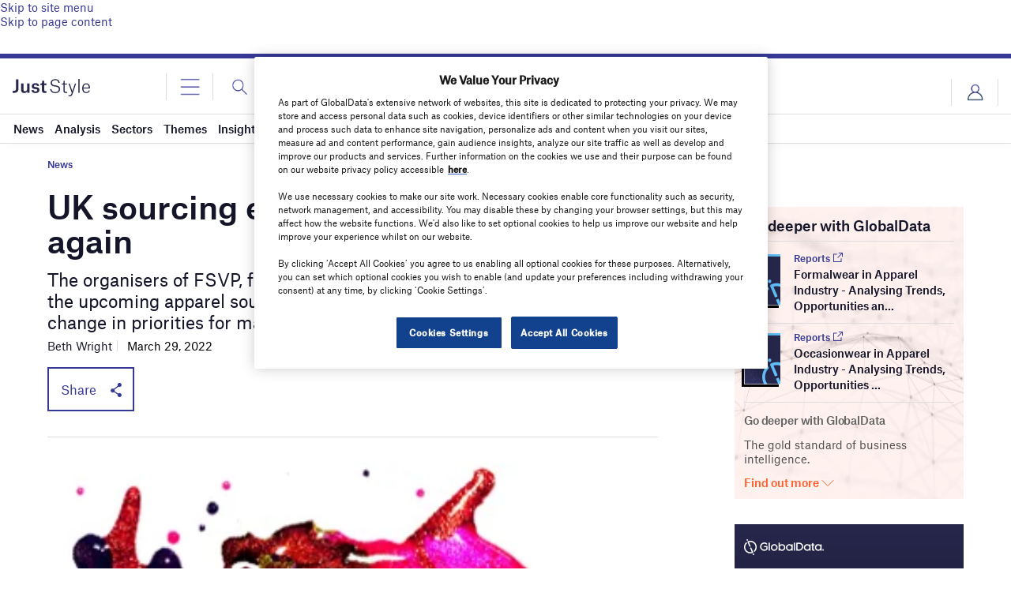

--- FILE ---
content_type: text/html; charset=utf-8
request_url: https://www.google.com/recaptcha/api2/anchor?ar=1&k=6LcqBjQUAAAAAOm0OoVcGhdeuwRaYeG44rfzGqtv&co=aHR0cHM6Ly93d3cuanVzdC1zdHlsZS5jb206NDQz&hl=en&v=PoyoqOPhxBO7pBk68S4YbpHZ&size=normal&anchor-ms=20000&execute-ms=30000&cb=6z8jcbv75dk5
body_size: 49245
content:
<!DOCTYPE HTML><html dir="ltr" lang="en"><head><meta http-equiv="Content-Type" content="text/html; charset=UTF-8">
<meta http-equiv="X-UA-Compatible" content="IE=edge">
<title>reCAPTCHA</title>
<style type="text/css">
/* cyrillic-ext */
@font-face {
  font-family: 'Roboto';
  font-style: normal;
  font-weight: 400;
  font-stretch: 100%;
  src: url(//fonts.gstatic.com/s/roboto/v48/KFO7CnqEu92Fr1ME7kSn66aGLdTylUAMa3GUBHMdazTgWw.woff2) format('woff2');
  unicode-range: U+0460-052F, U+1C80-1C8A, U+20B4, U+2DE0-2DFF, U+A640-A69F, U+FE2E-FE2F;
}
/* cyrillic */
@font-face {
  font-family: 'Roboto';
  font-style: normal;
  font-weight: 400;
  font-stretch: 100%;
  src: url(//fonts.gstatic.com/s/roboto/v48/KFO7CnqEu92Fr1ME7kSn66aGLdTylUAMa3iUBHMdazTgWw.woff2) format('woff2');
  unicode-range: U+0301, U+0400-045F, U+0490-0491, U+04B0-04B1, U+2116;
}
/* greek-ext */
@font-face {
  font-family: 'Roboto';
  font-style: normal;
  font-weight: 400;
  font-stretch: 100%;
  src: url(//fonts.gstatic.com/s/roboto/v48/KFO7CnqEu92Fr1ME7kSn66aGLdTylUAMa3CUBHMdazTgWw.woff2) format('woff2');
  unicode-range: U+1F00-1FFF;
}
/* greek */
@font-face {
  font-family: 'Roboto';
  font-style: normal;
  font-weight: 400;
  font-stretch: 100%;
  src: url(//fonts.gstatic.com/s/roboto/v48/KFO7CnqEu92Fr1ME7kSn66aGLdTylUAMa3-UBHMdazTgWw.woff2) format('woff2');
  unicode-range: U+0370-0377, U+037A-037F, U+0384-038A, U+038C, U+038E-03A1, U+03A3-03FF;
}
/* math */
@font-face {
  font-family: 'Roboto';
  font-style: normal;
  font-weight: 400;
  font-stretch: 100%;
  src: url(//fonts.gstatic.com/s/roboto/v48/KFO7CnqEu92Fr1ME7kSn66aGLdTylUAMawCUBHMdazTgWw.woff2) format('woff2');
  unicode-range: U+0302-0303, U+0305, U+0307-0308, U+0310, U+0312, U+0315, U+031A, U+0326-0327, U+032C, U+032F-0330, U+0332-0333, U+0338, U+033A, U+0346, U+034D, U+0391-03A1, U+03A3-03A9, U+03B1-03C9, U+03D1, U+03D5-03D6, U+03F0-03F1, U+03F4-03F5, U+2016-2017, U+2034-2038, U+203C, U+2040, U+2043, U+2047, U+2050, U+2057, U+205F, U+2070-2071, U+2074-208E, U+2090-209C, U+20D0-20DC, U+20E1, U+20E5-20EF, U+2100-2112, U+2114-2115, U+2117-2121, U+2123-214F, U+2190, U+2192, U+2194-21AE, U+21B0-21E5, U+21F1-21F2, U+21F4-2211, U+2213-2214, U+2216-22FF, U+2308-230B, U+2310, U+2319, U+231C-2321, U+2336-237A, U+237C, U+2395, U+239B-23B7, U+23D0, U+23DC-23E1, U+2474-2475, U+25AF, U+25B3, U+25B7, U+25BD, U+25C1, U+25CA, U+25CC, U+25FB, U+266D-266F, U+27C0-27FF, U+2900-2AFF, U+2B0E-2B11, U+2B30-2B4C, U+2BFE, U+3030, U+FF5B, U+FF5D, U+1D400-1D7FF, U+1EE00-1EEFF;
}
/* symbols */
@font-face {
  font-family: 'Roboto';
  font-style: normal;
  font-weight: 400;
  font-stretch: 100%;
  src: url(//fonts.gstatic.com/s/roboto/v48/KFO7CnqEu92Fr1ME7kSn66aGLdTylUAMaxKUBHMdazTgWw.woff2) format('woff2');
  unicode-range: U+0001-000C, U+000E-001F, U+007F-009F, U+20DD-20E0, U+20E2-20E4, U+2150-218F, U+2190, U+2192, U+2194-2199, U+21AF, U+21E6-21F0, U+21F3, U+2218-2219, U+2299, U+22C4-22C6, U+2300-243F, U+2440-244A, U+2460-24FF, U+25A0-27BF, U+2800-28FF, U+2921-2922, U+2981, U+29BF, U+29EB, U+2B00-2BFF, U+4DC0-4DFF, U+FFF9-FFFB, U+10140-1018E, U+10190-1019C, U+101A0, U+101D0-101FD, U+102E0-102FB, U+10E60-10E7E, U+1D2C0-1D2D3, U+1D2E0-1D37F, U+1F000-1F0FF, U+1F100-1F1AD, U+1F1E6-1F1FF, U+1F30D-1F30F, U+1F315, U+1F31C, U+1F31E, U+1F320-1F32C, U+1F336, U+1F378, U+1F37D, U+1F382, U+1F393-1F39F, U+1F3A7-1F3A8, U+1F3AC-1F3AF, U+1F3C2, U+1F3C4-1F3C6, U+1F3CA-1F3CE, U+1F3D4-1F3E0, U+1F3ED, U+1F3F1-1F3F3, U+1F3F5-1F3F7, U+1F408, U+1F415, U+1F41F, U+1F426, U+1F43F, U+1F441-1F442, U+1F444, U+1F446-1F449, U+1F44C-1F44E, U+1F453, U+1F46A, U+1F47D, U+1F4A3, U+1F4B0, U+1F4B3, U+1F4B9, U+1F4BB, U+1F4BF, U+1F4C8-1F4CB, U+1F4D6, U+1F4DA, U+1F4DF, U+1F4E3-1F4E6, U+1F4EA-1F4ED, U+1F4F7, U+1F4F9-1F4FB, U+1F4FD-1F4FE, U+1F503, U+1F507-1F50B, U+1F50D, U+1F512-1F513, U+1F53E-1F54A, U+1F54F-1F5FA, U+1F610, U+1F650-1F67F, U+1F687, U+1F68D, U+1F691, U+1F694, U+1F698, U+1F6AD, U+1F6B2, U+1F6B9-1F6BA, U+1F6BC, U+1F6C6-1F6CF, U+1F6D3-1F6D7, U+1F6E0-1F6EA, U+1F6F0-1F6F3, U+1F6F7-1F6FC, U+1F700-1F7FF, U+1F800-1F80B, U+1F810-1F847, U+1F850-1F859, U+1F860-1F887, U+1F890-1F8AD, U+1F8B0-1F8BB, U+1F8C0-1F8C1, U+1F900-1F90B, U+1F93B, U+1F946, U+1F984, U+1F996, U+1F9E9, U+1FA00-1FA6F, U+1FA70-1FA7C, U+1FA80-1FA89, U+1FA8F-1FAC6, U+1FACE-1FADC, U+1FADF-1FAE9, U+1FAF0-1FAF8, U+1FB00-1FBFF;
}
/* vietnamese */
@font-face {
  font-family: 'Roboto';
  font-style: normal;
  font-weight: 400;
  font-stretch: 100%;
  src: url(//fonts.gstatic.com/s/roboto/v48/KFO7CnqEu92Fr1ME7kSn66aGLdTylUAMa3OUBHMdazTgWw.woff2) format('woff2');
  unicode-range: U+0102-0103, U+0110-0111, U+0128-0129, U+0168-0169, U+01A0-01A1, U+01AF-01B0, U+0300-0301, U+0303-0304, U+0308-0309, U+0323, U+0329, U+1EA0-1EF9, U+20AB;
}
/* latin-ext */
@font-face {
  font-family: 'Roboto';
  font-style: normal;
  font-weight: 400;
  font-stretch: 100%;
  src: url(//fonts.gstatic.com/s/roboto/v48/KFO7CnqEu92Fr1ME7kSn66aGLdTylUAMa3KUBHMdazTgWw.woff2) format('woff2');
  unicode-range: U+0100-02BA, U+02BD-02C5, U+02C7-02CC, U+02CE-02D7, U+02DD-02FF, U+0304, U+0308, U+0329, U+1D00-1DBF, U+1E00-1E9F, U+1EF2-1EFF, U+2020, U+20A0-20AB, U+20AD-20C0, U+2113, U+2C60-2C7F, U+A720-A7FF;
}
/* latin */
@font-face {
  font-family: 'Roboto';
  font-style: normal;
  font-weight: 400;
  font-stretch: 100%;
  src: url(//fonts.gstatic.com/s/roboto/v48/KFO7CnqEu92Fr1ME7kSn66aGLdTylUAMa3yUBHMdazQ.woff2) format('woff2');
  unicode-range: U+0000-00FF, U+0131, U+0152-0153, U+02BB-02BC, U+02C6, U+02DA, U+02DC, U+0304, U+0308, U+0329, U+2000-206F, U+20AC, U+2122, U+2191, U+2193, U+2212, U+2215, U+FEFF, U+FFFD;
}
/* cyrillic-ext */
@font-face {
  font-family: 'Roboto';
  font-style: normal;
  font-weight: 500;
  font-stretch: 100%;
  src: url(//fonts.gstatic.com/s/roboto/v48/KFO7CnqEu92Fr1ME7kSn66aGLdTylUAMa3GUBHMdazTgWw.woff2) format('woff2');
  unicode-range: U+0460-052F, U+1C80-1C8A, U+20B4, U+2DE0-2DFF, U+A640-A69F, U+FE2E-FE2F;
}
/* cyrillic */
@font-face {
  font-family: 'Roboto';
  font-style: normal;
  font-weight: 500;
  font-stretch: 100%;
  src: url(//fonts.gstatic.com/s/roboto/v48/KFO7CnqEu92Fr1ME7kSn66aGLdTylUAMa3iUBHMdazTgWw.woff2) format('woff2');
  unicode-range: U+0301, U+0400-045F, U+0490-0491, U+04B0-04B1, U+2116;
}
/* greek-ext */
@font-face {
  font-family: 'Roboto';
  font-style: normal;
  font-weight: 500;
  font-stretch: 100%;
  src: url(//fonts.gstatic.com/s/roboto/v48/KFO7CnqEu92Fr1ME7kSn66aGLdTylUAMa3CUBHMdazTgWw.woff2) format('woff2');
  unicode-range: U+1F00-1FFF;
}
/* greek */
@font-face {
  font-family: 'Roboto';
  font-style: normal;
  font-weight: 500;
  font-stretch: 100%;
  src: url(//fonts.gstatic.com/s/roboto/v48/KFO7CnqEu92Fr1ME7kSn66aGLdTylUAMa3-UBHMdazTgWw.woff2) format('woff2');
  unicode-range: U+0370-0377, U+037A-037F, U+0384-038A, U+038C, U+038E-03A1, U+03A3-03FF;
}
/* math */
@font-face {
  font-family: 'Roboto';
  font-style: normal;
  font-weight: 500;
  font-stretch: 100%;
  src: url(//fonts.gstatic.com/s/roboto/v48/KFO7CnqEu92Fr1ME7kSn66aGLdTylUAMawCUBHMdazTgWw.woff2) format('woff2');
  unicode-range: U+0302-0303, U+0305, U+0307-0308, U+0310, U+0312, U+0315, U+031A, U+0326-0327, U+032C, U+032F-0330, U+0332-0333, U+0338, U+033A, U+0346, U+034D, U+0391-03A1, U+03A3-03A9, U+03B1-03C9, U+03D1, U+03D5-03D6, U+03F0-03F1, U+03F4-03F5, U+2016-2017, U+2034-2038, U+203C, U+2040, U+2043, U+2047, U+2050, U+2057, U+205F, U+2070-2071, U+2074-208E, U+2090-209C, U+20D0-20DC, U+20E1, U+20E5-20EF, U+2100-2112, U+2114-2115, U+2117-2121, U+2123-214F, U+2190, U+2192, U+2194-21AE, U+21B0-21E5, U+21F1-21F2, U+21F4-2211, U+2213-2214, U+2216-22FF, U+2308-230B, U+2310, U+2319, U+231C-2321, U+2336-237A, U+237C, U+2395, U+239B-23B7, U+23D0, U+23DC-23E1, U+2474-2475, U+25AF, U+25B3, U+25B7, U+25BD, U+25C1, U+25CA, U+25CC, U+25FB, U+266D-266F, U+27C0-27FF, U+2900-2AFF, U+2B0E-2B11, U+2B30-2B4C, U+2BFE, U+3030, U+FF5B, U+FF5D, U+1D400-1D7FF, U+1EE00-1EEFF;
}
/* symbols */
@font-face {
  font-family: 'Roboto';
  font-style: normal;
  font-weight: 500;
  font-stretch: 100%;
  src: url(//fonts.gstatic.com/s/roboto/v48/KFO7CnqEu92Fr1ME7kSn66aGLdTylUAMaxKUBHMdazTgWw.woff2) format('woff2');
  unicode-range: U+0001-000C, U+000E-001F, U+007F-009F, U+20DD-20E0, U+20E2-20E4, U+2150-218F, U+2190, U+2192, U+2194-2199, U+21AF, U+21E6-21F0, U+21F3, U+2218-2219, U+2299, U+22C4-22C6, U+2300-243F, U+2440-244A, U+2460-24FF, U+25A0-27BF, U+2800-28FF, U+2921-2922, U+2981, U+29BF, U+29EB, U+2B00-2BFF, U+4DC0-4DFF, U+FFF9-FFFB, U+10140-1018E, U+10190-1019C, U+101A0, U+101D0-101FD, U+102E0-102FB, U+10E60-10E7E, U+1D2C0-1D2D3, U+1D2E0-1D37F, U+1F000-1F0FF, U+1F100-1F1AD, U+1F1E6-1F1FF, U+1F30D-1F30F, U+1F315, U+1F31C, U+1F31E, U+1F320-1F32C, U+1F336, U+1F378, U+1F37D, U+1F382, U+1F393-1F39F, U+1F3A7-1F3A8, U+1F3AC-1F3AF, U+1F3C2, U+1F3C4-1F3C6, U+1F3CA-1F3CE, U+1F3D4-1F3E0, U+1F3ED, U+1F3F1-1F3F3, U+1F3F5-1F3F7, U+1F408, U+1F415, U+1F41F, U+1F426, U+1F43F, U+1F441-1F442, U+1F444, U+1F446-1F449, U+1F44C-1F44E, U+1F453, U+1F46A, U+1F47D, U+1F4A3, U+1F4B0, U+1F4B3, U+1F4B9, U+1F4BB, U+1F4BF, U+1F4C8-1F4CB, U+1F4D6, U+1F4DA, U+1F4DF, U+1F4E3-1F4E6, U+1F4EA-1F4ED, U+1F4F7, U+1F4F9-1F4FB, U+1F4FD-1F4FE, U+1F503, U+1F507-1F50B, U+1F50D, U+1F512-1F513, U+1F53E-1F54A, U+1F54F-1F5FA, U+1F610, U+1F650-1F67F, U+1F687, U+1F68D, U+1F691, U+1F694, U+1F698, U+1F6AD, U+1F6B2, U+1F6B9-1F6BA, U+1F6BC, U+1F6C6-1F6CF, U+1F6D3-1F6D7, U+1F6E0-1F6EA, U+1F6F0-1F6F3, U+1F6F7-1F6FC, U+1F700-1F7FF, U+1F800-1F80B, U+1F810-1F847, U+1F850-1F859, U+1F860-1F887, U+1F890-1F8AD, U+1F8B0-1F8BB, U+1F8C0-1F8C1, U+1F900-1F90B, U+1F93B, U+1F946, U+1F984, U+1F996, U+1F9E9, U+1FA00-1FA6F, U+1FA70-1FA7C, U+1FA80-1FA89, U+1FA8F-1FAC6, U+1FACE-1FADC, U+1FADF-1FAE9, U+1FAF0-1FAF8, U+1FB00-1FBFF;
}
/* vietnamese */
@font-face {
  font-family: 'Roboto';
  font-style: normal;
  font-weight: 500;
  font-stretch: 100%;
  src: url(//fonts.gstatic.com/s/roboto/v48/KFO7CnqEu92Fr1ME7kSn66aGLdTylUAMa3OUBHMdazTgWw.woff2) format('woff2');
  unicode-range: U+0102-0103, U+0110-0111, U+0128-0129, U+0168-0169, U+01A0-01A1, U+01AF-01B0, U+0300-0301, U+0303-0304, U+0308-0309, U+0323, U+0329, U+1EA0-1EF9, U+20AB;
}
/* latin-ext */
@font-face {
  font-family: 'Roboto';
  font-style: normal;
  font-weight: 500;
  font-stretch: 100%;
  src: url(//fonts.gstatic.com/s/roboto/v48/KFO7CnqEu92Fr1ME7kSn66aGLdTylUAMa3KUBHMdazTgWw.woff2) format('woff2');
  unicode-range: U+0100-02BA, U+02BD-02C5, U+02C7-02CC, U+02CE-02D7, U+02DD-02FF, U+0304, U+0308, U+0329, U+1D00-1DBF, U+1E00-1E9F, U+1EF2-1EFF, U+2020, U+20A0-20AB, U+20AD-20C0, U+2113, U+2C60-2C7F, U+A720-A7FF;
}
/* latin */
@font-face {
  font-family: 'Roboto';
  font-style: normal;
  font-weight: 500;
  font-stretch: 100%;
  src: url(//fonts.gstatic.com/s/roboto/v48/KFO7CnqEu92Fr1ME7kSn66aGLdTylUAMa3yUBHMdazQ.woff2) format('woff2');
  unicode-range: U+0000-00FF, U+0131, U+0152-0153, U+02BB-02BC, U+02C6, U+02DA, U+02DC, U+0304, U+0308, U+0329, U+2000-206F, U+20AC, U+2122, U+2191, U+2193, U+2212, U+2215, U+FEFF, U+FFFD;
}
/* cyrillic-ext */
@font-face {
  font-family: 'Roboto';
  font-style: normal;
  font-weight: 900;
  font-stretch: 100%;
  src: url(//fonts.gstatic.com/s/roboto/v48/KFO7CnqEu92Fr1ME7kSn66aGLdTylUAMa3GUBHMdazTgWw.woff2) format('woff2');
  unicode-range: U+0460-052F, U+1C80-1C8A, U+20B4, U+2DE0-2DFF, U+A640-A69F, U+FE2E-FE2F;
}
/* cyrillic */
@font-face {
  font-family: 'Roboto';
  font-style: normal;
  font-weight: 900;
  font-stretch: 100%;
  src: url(//fonts.gstatic.com/s/roboto/v48/KFO7CnqEu92Fr1ME7kSn66aGLdTylUAMa3iUBHMdazTgWw.woff2) format('woff2');
  unicode-range: U+0301, U+0400-045F, U+0490-0491, U+04B0-04B1, U+2116;
}
/* greek-ext */
@font-face {
  font-family: 'Roboto';
  font-style: normal;
  font-weight: 900;
  font-stretch: 100%;
  src: url(//fonts.gstatic.com/s/roboto/v48/KFO7CnqEu92Fr1ME7kSn66aGLdTylUAMa3CUBHMdazTgWw.woff2) format('woff2');
  unicode-range: U+1F00-1FFF;
}
/* greek */
@font-face {
  font-family: 'Roboto';
  font-style: normal;
  font-weight: 900;
  font-stretch: 100%;
  src: url(//fonts.gstatic.com/s/roboto/v48/KFO7CnqEu92Fr1ME7kSn66aGLdTylUAMa3-UBHMdazTgWw.woff2) format('woff2');
  unicode-range: U+0370-0377, U+037A-037F, U+0384-038A, U+038C, U+038E-03A1, U+03A3-03FF;
}
/* math */
@font-face {
  font-family: 'Roboto';
  font-style: normal;
  font-weight: 900;
  font-stretch: 100%;
  src: url(//fonts.gstatic.com/s/roboto/v48/KFO7CnqEu92Fr1ME7kSn66aGLdTylUAMawCUBHMdazTgWw.woff2) format('woff2');
  unicode-range: U+0302-0303, U+0305, U+0307-0308, U+0310, U+0312, U+0315, U+031A, U+0326-0327, U+032C, U+032F-0330, U+0332-0333, U+0338, U+033A, U+0346, U+034D, U+0391-03A1, U+03A3-03A9, U+03B1-03C9, U+03D1, U+03D5-03D6, U+03F0-03F1, U+03F4-03F5, U+2016-2017, U+2034-2038, U+203C, U+2040, U+2043, U+2047, U+2050, U+2057, U+205F, U+2070-2071, U+2074-208E, U+2090-209C, U+20D0-20DC, U+20E1, U+20E5-20EF, U+2100-2112, U+2114-2115, U+2117-2121, U+2123-214F, U+2190, U+2192, U+2194-21AE, U+21B0-21E5, U+21F1-21F2, U+21F4-2211, U+2213-2214, U+2216-22FF, U+2308-230B, U+2310, U+2319, U+231C-2321, U+2336-237A, U+237C, U+2395, U+239B-23B7, U+23D0, U+23DC-23E1, U+2474-2475, U+25AF, U+25B3, U+25B7, U+25BD, U+25C1, U+25CA, U+25CC, U+25FB, U+266D-266F, U+27C0-27FF, U+2900-2AFF, U+2B0E-2B11, U+2B30-2B4C, U+2BFE, U+3030, U+FF5B, U+FF5D, U+1D400-1D7FF, U+1EE00-1EEFF;
}
/* symbols */
@font-face {
  font-family: 'Roboto';
  font-style: normal;
  font-weight: 900;
  font-stretch: 100%;
  src: url(//fonts.gstatic.com/s/roboto/v48/KFO7CnqEu92Fr1ME7kSn66aGLdTylUAMaxKUBHMdazTgWw.woff2) format('woff2');
  unicode-range: U+0001-000C, U+000E-001F, U+007F-009F, U+20DD-20E0, U+20E2-20E4, U+2150-218F, U+2190, U+2192, U+2194-2199, U+21AF, U+21E6-21F0, U+21F3, U+2218-2219, U+2299, U+22C4-22C6, U+2300-243F, U+2440-244A, U+2460-24FF, U+25A0-27BF, U+2800-28FF, U+2921-2922, U+2981, U+29BF, U+29EB, U+2B00-2BFF, U+4DC0-4DFF, U+FFF9-FFFB, U+10140-1018E, U+10190-1019C, U+101A0, U+101D0-101FD, U+102E0-102FB, U+10E60-10E7E, U+1D2C0-1D2D3, U+1D2E0-1D37F, U+1F000-1F0FF, U+1F100-1F1AD, U+1F1E6-1F1FF, U+1F30D-1F30F, U+1F315, U+1F31C, U+1F31E, U+1F320-1F32C, U+1F336, U+1F378, U+1F37D, U+1F382, U+1F393-1F39F, U+1F3A7-1F3A8, U+1F3AC-1F3AF, U+1F3C2, U+1F3C4-1F3C6, U+1F3CA-1F3CE, U+1F3D4-1F3E0, U+1F3ED, U+1F3F1-1F3F3, U+1F3F5-1F3F7, U+1F408, U+1F415, U+1F41F, U+1F426, U+1F43F, U+1F441-1F442, U+1F444, U+1F446-1F449, U+1F44C-1F44E, U+1F453, U+1F46A, U+1F47D, U+1F4A3, U+1F4B0, U+1F4B3, U+1F4B9, U+1F4BB, U+1F4BF, U+1F4C8-1F4CB, U+1F4D6, U+1F4DA, U+1F4DF, U+1F4E3-1F4E6, U+1F4EA-1F4ED, U+1F4F7, U+1F4F9-1F4FB, U+1F4FD-1F4FE, U+1F503, U+1F507-1F50B, U+1F50D, U+1F512-1F513, U+1F53E-1F54A, U+1F54F-1F5FA, U+1F610, U+1F650-1F67F, U+1F687, U+1F68D, U+1F691, U+1F694, U+1F698, U+1F6AD, U+1F6B2, U+1F6B9-1F6BA, U+1F6BC, U+1F6C6-1F6CF, U+1F6D3-1F6D7, U+1F6E0-1F6EA, U+1F6F0-1F6F3, U+1F6F7-1F6FC, U+1F700-1F7FF, U+1F800-1F80B, U+1F810-1F847, U+1F850-1F859, U+1F860-1F887, U+1F890-1F8AD, U+1F8B0-1F8BB, U+1F8C0-1F8C1, U+1F900-1F90B, U+1F93B, U+1F946, U+1F984, U+1F996, U+1F9E9, U+1FA00-1FA6F, U+1FA70-1FA7C, U+1FA80-1FA89, U+1FA8F-1FAC6, U+1FACE-1FADC, U+1FADF-1FAE9, U+1FAF0-1FAF8, U+1FB00-1FBFF;
}
/* vietnamese */
@font-face {
  font-family: 'Roboto';
  font-style: normal;
  font-weight: 900;
  font-stretch: 100%;
  src: url(//fonts.gstatic.com/s/roboto/v48/KFO7CnqEu92Fr1ME7kSn66aGLdTylUAMa3OUBHMdazTgWw.woff2) format('woff2');
  unicode-range: U+0102-0103, U+0110-0111, U+0128-0129, U+0168-0169, U+01A0-01A1, U+01AF-01B0, U+0300-0301, U+0303-0304, U+0308-0309, U+0323, U+0329, U+1EA0-1EF9, U+20AB;
}
/* latin-ext */
@font-face {
  font-family: 'Roboto';
  font-style: normal;
  font-weight: 900;
  font-stretch: 100%;
  src: url(//fonts.gstatic.com/s/roboto/v48/KFO7CnqEu92Fr1ME7kSn66aGLdTylUAMa3KUBHMdazTgWw.woff2) format('woff2');
  unicode-range: U+0100-02BA, U+02BD-02C5, U+02C7-02CC, U+02CE-02D7, U+02DD-02FF, U+0304, U+0308, U+0329, U+1D00-1DBF, U+1E00-1E9F, U+1EF2-1EFF, U+2020, U+20A0-20AB, U+20AD-20C0, U+2113, U+2C60-2C7F, U+A720-A7FF;
}
/* latin */
@font-face {
  font-family: 'Roboto';
  font-style: normal;
  font-weight: 900;
  font-stretch: 100%;
  src: url(//fonts.gstatic.com/s/roboto/v48/KFO7CnqEu92Fr1ME7kSn66aGLdTylUAMa3yUBHMdazQ.woff2) format('woff2');
  unicode-range: U+0000-00FF, U+0131, U+0152-0153, U+02BB-02BC, U+02C6, U+02DA, U+02DC, U+0304, U+0308, U+0329, U+2000-206F, U+20AC, U+2122, U+2191, U+2193, U+2212, U+2215, U+FEFF, U+FFFD;
}

</style>
<link rel="stylesheet" type="text/css" href="https://www.gstatic.com/recaptcha/releases/PoyoqOPhxBO7pBk68S4YbpHZ/styles__ltr.css">
<script nonce="ZE3N3enJEqnXTcFGFWqj4w" type="text/javascript">window['__recaptcha_api'] = 'https://www.google.com/recaptcha/api2/';</script>
<script type="text/javascript" src="https://www.gstatic.com/recaptcha/releases/PoyoqOPhxBO7pBk68S4YbpHZ/recaptcha__en.js" nonce="ZE3N3enJEqnXTcFGFWqj4w">
      
    </script></head>
<body><div id="rc-anchor-alert" class="rc-anchor-alert"></div>
<input type="hidden" id="recaptcha-token" value="[base64]">
<script type="text/javascript" nonce="ZE3N3enJEqnXTcFGFWqj4w">
      recaptcha.anchor.Main.init("[\x22ainput\x22,[\x22bgdata\x22,\x22\x22,\[base64]/[base64]/[base64]/KE4oMTI0LHYsdi5HKSxMWihsLHYpKTpOKDEyNCx2LGwpLFYpLHYpLFQpKSxGKDE3MSx2KX0scjc9ZnVuY3Rpb24obCl7cmV0dXJuIGx9LEM9ZnVuY3Rpb24obCxWLHYpe04odixsLFYpLFZbYWtdPTI3OTZ9LG49ZnVuY3Rpb24obCxWKXtWLlg9KChWLlg/[base64]/[base64]/[base64]/[base64]/[base64]/[base64]/[base64]/[base64]/[base64]/[base64]/[base64]\\u003d\x22,\[base64]\\u003d\x22,\x22w7TDvsOEwpxJAhQ3wrbDksOBQ3DDq8OZSMOiwr80UMOjeVNZRAzDm8K7c8KOwqfCkMOrYG/CgRTDlWnCpzZyX8OAKcO7wozDj8O9wpVewqpnZnhuB8OEwo0RJ8ObSwPCjcKEbkLDsjcHVGleNVzCncK0wpQvBAzCicKCcUTDjg/CvcKew4N1CMOBwq7Ck8K0bsONFWDDicKMwpMywqnCicKdw67DkELCkm4Dw5kFwrEtw5XCi8KswofDocOJbsK1LsO8w4pkwqTDvsKjwq9Ow6zCnR9eMsKSL8OaZW/Cp8KmH1zCvsO0w4cOw7hnw4MRJ8OTZMKww5kKw5vCtmHDisKnwqTCosO1Gz4aw5IAfsKBasKfU8K+dMOqSSfCtxMmwpnDjMOJwpTCtFZoasKTTUg/csOVw65CwoxmO3PDhRRTw4BPw5PCmsKhw50WA8O1wrHCl8O/CHHCocKvw7k4w5xew6UkIMKkw75Hw4N/MwPDux7CkcK/w6Utw40Cw53Cj8KfH8KbXw/DqMOCFsO5M3rCmsKpNBDDtm5efRPDiRHDu1k7a8OFGcKGwpnDssK0RsK0wro7w6EAUmEqwqEhw5DCssOrYsKLw5oowrY9BsK3wqXCjcOUwqcSHcKvw55mwp3CjmjCtsO5w73Ci8K/w4hAJMKcV8KwwqjDrBXCisKawrEwCzEQfUTCjcK9Qn0TMMKIYmnCi8Ohwo/DpQcFw6PDkUbCmlbCigdFJMKkwrfCvn93wpXCgxxCwoLCsm3CrsKULFc7wprCqcKsw5PDgFbCicOLBsOecxAXHjReVcOowq/[base64]/DkE7DnMKJS8Osw4wmdsOHQcO5w7xmw7MkwovCucKvRC7DnALCjxAHwqrCilvCjsOvdcOIwogRcsK4Ojh5w541UMOcBA4YXUlJwpnCr8Kuw4fDp2AiZsKmwrZDA2DDrRAbWsOffsKtwqtewrV8w5VcwrLDkcKFFMO5XcK/wpDDq3jDhmQ0woPCpsK2D8OPWMOnW8OdX8OUJMKWbsOELSRcR8OpGQV1GlAhwrFqEMOLw4nCt8OvwozCgETDoBjDrsOjRcK8fXtSwokmGz5OH8KGw7cxA8Osw7HCmcO8Pn8bRcKewo/Ch1J/wqLCnhnCtyMOw7JnGwppw6jDnVBsQUrCsjRHw4PChA7CplM2w5gzPMOGw4HDiDHDrsK0w6YgwojCpHBZwoBxUcOTb8KJbcOVf1XDrUFTP2YOKcKJKQAMw5nCplrDlMKhw5TCnsKiVV8+w41uw7xxQFAzw7DDjmvCpMKCCVDCjS3Cll/CtsK1JXsfCk4fwoXCt8OkN8KmwqzCqMKuBMKHXsO8YjLCv8O9DkjCmMO4OF5Xw5MyZhUcwqtwwp8CB8OfwrMTw5XDhcOJwrkNJnvCnGBbCVzDk3PDn8Kkw4/DsMOnKMOOwprDiQhuw5pVQ8Kjw6FIVUfDqcKDUsKswp0wwoAHAS5naMOOw77DtsOvXsKPdcO8w6rCjjYQw7DCssOnM8K4KBbDknMDwozDpcKRwrTDucKLw41MVcOzw6kaPsKRRgITw7rDhyUCaXQEHBjDqETDpi5sLj7Cv8Krw4AyRsKDECh/w6dScMOLwoNaw53CrQMWYcOHwoZbWsKbw7QzQlVPw7AiwrQywo7DucKNw6PDsnNew6QPw7rDthkQF8OYw59JVsKeFHPClS7DhUUOJcKpeV7DgSRmN8K1IsOHw6HCgxTDgFMqwroswrlOw6lMw7HDgMOlw73DtcKTehXDsz0se0h3Dzotw4hAwpoNwp8Cw4xIBwPCiC/CnsKwwqYCw61kw5HCsEUaw7vCuCLDgsKxw4/CvkzDvhTCqcOBAmVHMsOpw6V5wq/Cs8OfwpAuwqNOw4shZcOKwrbDtcKISXrCgMOiwqg0w4XCii8Gw7DCjcKMI0cNWBLCtzVgYMODZVvDvMKAwofDhC7CmcO2wpTCsMK4wrowYcKEc8KmBMKawr3DgBo1woNywp3CulcQEcKES8KGfTTCtgE4IcK9wobDt8OoDAsrOl/CiFrCpmTCqVcgKcOaYcO7RUPCtmbDqw/DhXnDsMOELMOFw6jCn8Kkwq56EA/Di8OAIMObwpPCocKfYsK+VwpMYELDk8OPFsO9Kko1w5RTw7TDrjgWw5DDhsKywoo/w4Y3Dn45XztpwoFzwrHCiHhxYcKfw6/ChQIzOBrDrAd9KMKmR8O5fx/Di8OwwqM+AMKjGwVcw4csw5fDsMO0BRXDkGHDu8KhI2A2w4bCh8Kpw4XCscOLwp/CiVMXwp3CpzfCicOnFFxZaxomwqfCv8ORw6XCqcK2w6QzXCBze1QgwqXCuXPDsWzCnsO2w73DiMKLZFLDpEfCs8Omw6LDu8KiwrEqNz/CoCk5MRbCisOdAUvCk3LCgcO3wo7CkmIVTBtKw43Dvn3CtTZHH0RQw6LDnC9hSQ5tPsKTTMOmIj3DvMKvasOPw7UvTnpCwp/CgcOjDcKQKB0lI8Ohw6LCtxbClWkXwpPDs8Otwq3CkcOOw73CtMKKwoMuw7PChMKzG8KOwrHDpRdCwqANQ1TCicKww4vDucKvLsO5eXHDlcO0dRvDkHnDiMK2w4gOJcKSw6/DnVLCtMKlZStMPMKsQcOPwrLDq8KvwrM+wqTDmkU+w7rDgMKkw559RMOmfcK9SFTCvcOgIMKRwok/[base64]/wpRyLRxewrV8MsOaMsKRXMOKw5UAwodrRsOrwrB4GcKhw5wgw4psScK2BMOvAsOqTzdZwpHCkFDDq8KzwpzDg8OfdcKoR2kJG1Q8cXx3wo8GAlHDkcOrwpkvARwIw5gKOlrChcOXw5rCnUHDkMO7YMOUfcKbw402YcOLSAU2ak4BCGzCggLDgsOzIcK/wrTDrMK/WRDDvcKCTTLCqsKxCi87X8K9YMOjwobDpQfDqMKLw4/DtMOOwpXDjXlhDDkuwpIdWC7DjsOYw64Qw5ICw7gawrLDocKHBz4/w4pjw7LCplzDvcKAOMOTN8KnwrjDmcKFMEUnw5BMX2hnKsKxw7fCgQ/DmcKawqUbR8KIJkA/[base64]/DmANEw6HDucOlGsKFwpwNc8K7wqlyw5Udw7vDqMOQw6dsDsOlw4TDj8KPw6wvwrrCp8Oowp/DkWfDiS49OBrDmUBXVSh5DMOBYsKdw6UcwoJew5PDlAohw5EXwp7DnwvCo8KOwprDh8OEJMOSw45TwoRiYEhCE8OdwpYYw6zDgcO/wr7CrlzCqsOiDBACT8OfBhhaRixlU1vDkgoPw6fCtXcSRsKgEsOQw6XCuVHCo3AWwpMsQ8OHCDV+wrt0GRzDtsKXw5R1wrpIZFTDmVkkW8KHw4VOKMO5EhHCl8K+wqfCtyLDjcKZw4RKwqJgA8OXNMKCwpHCqMKTTzTCucO8w5fCpMOnMB7Ci1rCpytZwrYswq/CnsOObkvDmgPCksOJKyfCpMOtwpBXAsOKw7oDw5spNhArVcKjJ07CocO6w7h2w7/[base64]/Dnj9rOcO6XsKkw4/[base64]/CgmImw7d/[base64]/Cjm/DtcOLbDHDrcOCLcK/[base64]/[base64]/Cg8KWQDcdcsKbDMKMcsOSw7LCqsKWcMONfcKNwqk4bQ3CosOFwqnDlsOvwopSw4LCnDdvesOBBSXDm8ONTTcIwogJwqYLC8Krw7B7w6RwworDnR/[base64]/Dr8O7w5AZwp9ZAFlWwpJPGCpow7QJw41AwqkCw4/Dg8OUbsOAwq3DhcKFL8K6Jl10DcKbKwnDvzTDqCbCoMKuAcOrMMO5wpcWw4rDsGDCuMOswpnDp8OvQm5+wqghwo3Dm8KUw5APF0o3e8KWLQXDl8KqdHHDpcKmS8K2DV/DhxMYQ8KTw6zDhCDDu8KzSmYEwrUHwogCwosvDUEIwpZ+w53DunxZBsOWOMKUwoJDVkc/CVvCgxMhwqLDk0vDu8KiV23Dh8OSD8OCw5zDiMOgDcOKIsOMAk/[base64]/[base64]/DmcO6w6/[base64]/[base64]/[base64]/[base64]/PxV7X2Bow6jDrcK6wr9VwpQJdm1FUcKcIApQBcKrwrvCpcKpWcO6XcOVw5DDosKSKMOcQsKNw4MMwrIlwoDCnMKiw5U+wol8w43DmMKeJsObRsKaBwfDqsKLw6IFCkPCtsOKGC7DuTDDtTHChUwzLCnDthDDq1F/HAxPccOKTcOVw6wuKTXCqgRDEMOmcTgEwr4Zw7fDlMKLLcKiwqrCq8KCw74iw5BENcKHEG/DqsOyXMO5w4LDiTLCtsO9wqESFcOuCBrChMOycXpmTsOfw4LDnhHDmsO/G10pwq/DpWnCrMOdwqPDvcOFeAnDjsK2w6/CiV3CgXddw4rDsMKzwqQSw54EwonDvcK4wrDDggTDqcKbwr7CjHpZwqo6w6QFw5TCqcKHUMOEw4EaB8OSU8OrcxHCmMK3woYmw5HCsBDCsB8XQSLCsB4AwpLDlxUgaTLDgCHCt8OVZMKOwp8MRw/[base64]/[base64]/CgF/[base64]/Dny5iW2obHAldw40/[base64]/DucKJamkFw4DDksOLKQk1T8OXdE/CtD0Kw6nDrWd0WsOpwqZ/KS/[base64]/DjcOTfMKaw7ouUcOvU8OPB8O0RcKMw7PDkHDCtcO/LMKpBCjCuCvChU0jwoclw4bDnijDu1LDtcKsDsO4QVHCuMKkCcKYD8OUHyrDg8Oqwp7DtgRMC8OgTcKkw5DDrWDCiMOZwojDk8OEAsKXwpfDpcOOwrLCrw4UO8O2acO6LFsLWsOHHxTCiATClsOZXsOKGcKAw6/CpMO8EgzCu8Oiw63CnTUZw7XDt15sV8OWan1jwo/DslbDj8K8w5HDucOXw4oKdcKYwpfCnsO1SMOiwrJgwqXDsMKVwo7ClsOzHgQbwqFgaijDhV/Ct33CtTDDrGLDqsOTW0olwqfCsGjDomx2cRHCkMK7DsO/wozDrcKiJsKTwq7DlcOpw5oQV1EdEG8hSxhtwoPDncOHwpbDl2o3Bx0YwpHCkBVqVMO5ckVjX8KgJ08Bey/[base64]/CnyDCisOXcQfCh8KNSGvCjsKaBFV1w6DCvMO3wrLDpsOmAkMAVsKtw4hTHHtXwpUGCMK+W8K/[base64]/BcKpS8K6w40vw5IvwqbDumpYJMO5wo8oa8OQw4fClsKIK8O0eTTCvcKkbS7CsMOgXsO6w4XDkFrCvsOxw4TCjGrCpBbCnXnDghsMwrolw7Y6d8O/wpgvdjdjwoXDoi/DsMKPT8OqAjLDi8K6w7XCpElbwqQ1WcKow6oRw7JGIMOueMKkwpcAHmhcM8OEw5hCbMOCw5rCvsOaDsKWM8O1wrfDqkUROTYow4RcUVnDgiHDv21fwqvDv0F3XcO/w4HDtsOnw40kw5DCpUF2KsKjacKCwpoTw7rDncOdwoDCt8Ojw5PCssK/cDXCqS17bcKzHUg+RcOQOcKswozCmsOwSyPDpmzDuyzDgAlvwqliw4tZBcOlwq3DlUwiEnk1w6gGMHxBwr3CoGNSw6grw7V/wr5SJcOuZX4bwpPDs2/Cr8O/wpjCj8Ozwq5hICjCqGhuw7PCnMKowplwwrVdwpDDoGTCmkPCh8OEBsKqwrJIPR4peMK6bsOJbX1LckZwQcOgLMO/TMO/w5N0GCVLw5rCosOhCsKLGcOmwpXDrcOgw6rCnhLDsVcPa8KmVcKgJsOPCsOyL8K+w7IbwpRswpPDu8OKaSlMfsKFw5fCv3bCunp8OcKpRhgAFmHDqk09B27DuiLDnsOOw6/DmFBuw5bCh1NWH1l8d8Kvw58uw5IHw7tcOjTCi34Fw45wYxjDuw3DlB/Ct8OnwoHCvHFMAcOCw5PDgsO1XQNMcQE1wqs7ZsO4wprDn1x7wpBafwoYw518w4XCjx0qfnN0w7ZdfsOcKcKawqXDosKZw6Fyw5rCmAzDmsOXwpsDfcKdwoNcw5xzHnpsw7k2T8KsJR/DsMOlC8OXcsOpPMObP8OTFhHCu8O7C8Ovw6R/HyI0wonCulbDugvDrcOlNR/CpEIBwqFVNsKUwowXw6BBRcKPGsOiFyACMQEsw4cxw4jDvAPDnxk7w6XCncOHTxI4EsObwpLCj30MwpEbOsOWw4jCgsKZwqLCj0TDnHlBJEFMecK6OsKQWMKWecKkwqdNw5d3w4JVUcO/wp0MA8KAcDB3d8O8w4kow7rCvFA4CAwVw5cyw67Cggx4wqfCp8OEZCU8K8KSEw/CiB3Ck8KOEsOGJ1PDjE3DlcKSGsKZwrtVw4DCisKGLkLCn8OeV2xNwqV2XB7DmVjDvQjDvgLCt2Vgw4cew71swpNtw4A4w7PDkcOWaMKtTsK1wobCmsOswrx/fsOMKQPClMKZw7TCnMKhwr4/NkPCu17CrcOBNCw/w4TDmsKqGhLDlnzDuCkPw6TCnsOsajRNUgURwr47w7vComdBw4kDKcKRwrogw50Aw7rCpA1Wwrg6wq3DnxZuHcKiesOAHHnDk0pyfMOawpR1wrbCvzFMwr5Uwqc2XsOrw7J6wofDscKvw7k/W07CjQrCosOXOXDCrsOTEU/CjcKnwpQZY0AOPAplwqwPacKoFGEYOnYGJsO9IcKsw48xPzzDp0RCwpIGwp4Bw4HCtEPCh8K+QXc2KMKQNX1CI3HDskwxCsKTw61yfMK8a0/DlzEucwHDpsOTw7fDrcKSw6vDqG7DqsKwB2bCmsOJw6PCvcK8woZfIlcBw55IIMKbw405w6k+L8OGLynDusK9w7vDqMOywqbDkCNHw4Z4H8Onw4LDoDfCtMOoE8Oow4dcw4M5w5pgwo1DXlvDkk4Dw5gtcMONw59wJ8K4acOLKW9ew5/DtVPCklLChU3DsmPCjmrDk30zXgTCk07CqmFNSMOQwqIiwoozwqg/wpBSw7VVYsK8CDHDinZTIsKzw4V5ViRKw71ZH8Kiw6ovwpfClcOjwqVcC8OMwqIOSsKIwq/[base64]/w5ZwO8K4w6rCnsKywrzCrcOyX1oTwrDChAFcIMK/w7fCgiAfFwPDhsK8w4Q6w4/[base64]/CjMK3w7UoRWJSw5F1asKWwqjCmDLCosKow7BLwpnDm8KCw6XCnwt8wrnDhh5PHMO9Fw4hwp/DicO4wrbDnhl4IsOHB8Orwp5vasKYbUcAwrZ/fsOrw70Mw5QHw7HDsGAJw7DDn8O4w5LCtMOEE2xqJMOUAy3DkGzDtwZdworCusKSwrPDghDDh8KnOyHDpMKbwoHCpMO8MzjDjnjCsWs3wp3Dv8KhDMKBfcK/w6FQw4nDmsKpwqFVwqLCh8K8wqfCmTjDuhIJVMOswpIjPXHClcKXw5LCh8OkwrTChFbCocKCw67CvArDhcKAw6/CvsKkw4hQDT1lAMOpwoVMwr1ULcK5BQw6e8KXGEzDo8K3csKqw6LCn3/[base64]/[base64]/Co2gvwrDDj8KbZW8sw6LDjMO+UcKzARfDlTvCshgiwrNzU27Co8O3w65OZVjDgEHDtsOIMR/[base64]/Co0HCvcOtVMKMw4vCrX1pw5RQw7oaw7jCgsOjw6sBWnLDh2/[base64]/CjMO/wq0cwo3CkcOtw79Bw7bCvcOcwqBrw77DpjELw7XDjcOSw5kgwoNWw5cKFsKxSA/DkXXCs8K6wogFw5LDn8O5SUXCg8K9wrHCinBcNMKYw7ZbwrjCjsKMbMK2BRHDiy/DpiLDun45NcOSYS3CiMKUw5JmwpREM8KVwqLCjW7Dq8OXK0DDr1A2VcKKUcKNKFLCpB7CrXbDlVhuI8K2wr/DrB5JHH4NaR5uVHRGw5BgHibCgFnCrsK9wq7Cqm4ON3nDsBckAFjClMOiw64CRMKQX30UwrpBQU1nw5nDusKaw6DDoSkQwoFTWD9FwoJSw6nDmyd6woUUC8K/[base64]/CqsObw6DDhcKuw7jDrhLDpcKvw5FXw4w/woFHK8OsDsKRwo9/csKqw7bCtMOFw5E5dRodWgjDmmHCmnHDn0HCtW4Ra8KoRcOIecK8TylPw5kQe2DCoSfDgMO2dsKvw57Clkp0wr53AsOVI8Kywrt7D8KaacOvRjlbw7EDTzVHT8KIw5TDgA/CjzdYwqnCgMK+S8KZw4HDngrDusKpYMO7SjszE8OVWlACw74Qw7wewpVpwrUwwoBMTsOSw7s0w67Cj8KPwqUqw7bCoUwwcsKmQsOIJsKUwpnDplY1EMKhOcKEBW/CkVrDrHjDqVlMSlHCtSpvw6TDllPChlkzfcK9w6TDn8OLw7vCojZBAsOYTy5fw64Zw6/Dv1zCnMKWw7cNw5nDl8ObcMOVB8KCa8OnQ8OAwqlXW8OPLzQbZsKgw4HCmMORwoPCuMK2w5vCjMO+GWdof1fCi8O7T05/dAchBTZbworCncKKGBHCpsOPKjXCu1hEwrYzw7vCt8Onw6JbBsO6wpgMXBHCrsOXw5N9AzDDqUFZw7HCu8Oyw6/CpBXDl2TDgcKdwrU/[base64]/wo/[base64]/Dr1zDkHfCgsKlw6EPw5vDnEdBLsOEw4kCw7bClgzDkDzDlMOGw7nCgzPCtsOpwpvDr03DkMOiwpfCssK5wrjDqX8vR8KQw6Y3w6PCnMOsB2rCtsKWRyPCrSvDoENxwqzDsUPDq2jCoMOKGFjCicKZwoF5e8KSD1YxPwLDiVApwrpwCRjDsG/Dp8Ozw7suwpJfw51KHsObwq15GcKPwosKLhIYw7zDtsOHKsOeaiEhwoRvScKMwr92IjR9w5nDhsOZw6QaZ1zCrsKGM8Oewp3Cg8Kvw7rDkT/CrcKjJQvDrV/CpG3DmnlaI8KtwobCiSjDon8/TlHDgwI9wpTDuMO5HgVkwpZ/w4w+wqDDssKKw4RYwpBxwo/CjMKLfsOpT8KTYsKqwrbCrMKBwoMQY8OsZUB7w6jCgcKgUQZ1F344VxVxwqfDl0sEQw5AHj/DlGvDslDCl3NVwoTDmxk2w5TCtxXClcOsw4A4TlI7Q8KrenTDm8Khw5UqTivDuW8Iw4/Cl8K4ecONExLDtTcNw4E4woAFPMODOMKJw67DicODw4ZZITAHe3DCiEfDunrDoMK5w4A7TsO8wrXDn2xoJV3Dmh3DjcKiw67CpTodw4jDhcO/BMOfd04pw6vCjT1bwq50bMOhwqfCqiPCu8K6w4BJIMODw6fCoCjDvzLDrsKuIQVNwr0paDRgQsODwrU6IX3Cu8Ocwq9lw4bDkcO1aQkfw6k8wo7DucKvWDR2TsKXMG9swowBwpDDgA4tJMKMwr0OK18CHmtfFH0+w5MhfcOvOcOXUw/[base64]/cwhqTXvChMOPw5DCtSBlwr94wrvDv8OfcMKcwr/[base64]/DrMOgailNZXfDscOGZiXCgCfDgTV5QCZLwqTCv03DjG9ewo/DuEQFwpQBwr0vB8Ouw59/LE3DpsOcw7h9ACUCPMOtw7bCrmsUOTjDlRPCm8O5wqF1w43DiDTDhcKWXsOnwrTDmMOBw5VUwoNww5jDmsOiwo1Jwr5MwobCpcOfb8OqXsO3aUYSLMOhw4zCucOKL8Oqw5bCiWzDmsK7SCjDtsORJRtkwpFTfcO1RMO+Z8O+YcKTwqjDmQVcwo1JwrYKwqcTw6/Cg8OIwrfDsUrDmlXCkGABXcODMcO6wpk9w7TDvybDgsO0eMOtw45ZcRs6wpEdwpMWacKIw68TIw0aw5bCn1w0ZsOacFnCpEd9wqBjKSLCmsKIDMODwr/CmjUaw7XDscOPfEjDhA9Lw4UDR8KuYsOZXlZ4B8K0woLDosO/PyRLMQgjwqPCpirDsWzCp8OoTRcUBcKqNcKvwolZDsOmw7XCtATDvAnDjBrDnV4awrlUaEFcwrrCt8K+VETCvMOlw4LDpzRWwqYmw4rDjFXCosKJVcKQwq3Dm8Kyw6PCkGfDrMOuwr5yEmbDn8KbwoXCiDNLw7FoJxnDpBZsb8Osw4/DtlkYw4ZKOE3Dl8Oza35QMmUKw73ChMO2H2bDiy9bwpUHw7zCj8OpB8KPasK0wr5Nw41gMMKgwpLCncK1VhDComLDsBMKwq/CmDMPDcOgURRrIEBgwpXCu8O6I24JXCjCqsKswq1+w5rCncO4QsOXWcKsw7fCjAJkLnrDsmIywoYww5HDgMK5BQRzwqLDgEJvw4jDssK9CcO2KsKddwd9w5PDtDXCigbCmXxxQsKRw65OJBIVwp93USjCpFAXdMKPw7DCjB9sw6/CvznCn8OewrXDhjHCocKrFcKjw47CkBfDpMOVwpTCtGLCsTJQwosMwpIVO03CssO/[base64]/w6oABytVw60Kw6PDqcOxM8Ouw7DCsMKrw5M0w5lpwpwEw6TDqcKoScOkQx7Cu8K0Q0AzOy3CjSJmMD/CosK8VsOxwo8Dw4spw5F5w4zCjcK9w71mwqDChMKow7pew4PDiMKFwr0DMsOtO8ODYMKUDSdKVkfCgMKxdcKKw4bDocK0w5vCg2E3wpXCqmcKaG7Ctm7DgV/[base64]/bBI5HsOzMWPDp33Dh8OrwoYtw7Vewo5ZbE0lHsKdL17CjcOjZMKqemF8aw3DvEMCwqPDv1VzFsKrw604wptBw6dvwpVIXhs/OcKqF8OFw6Rzw7xdw4LDq8KiTMKiwohbdgkOVcOfwppTEgIUQTIew4PDrcO9EcKKO8OnDBzCiT/Dv8OqDcKWEW1Sw63DusOeXcOlwpcZEMOAO0zCtcKdw4TCsUHDpi1Lw7jDkMOWw5AkZHM2MsKIOAzCkwfCuVk0wrvDtsOEw5nDkAfDvwh/KAhIW8KJwogiHMOxw6RfwodICsKAwpfDu8OJw78dw7TCsgZnCRPCl8OGw4N6XsK5w6bDsMKDw7bClDpqwo1OWyohSkINw5hEwpBpw5B7OsKAOcOdw4/[base64]/CjMO+wqtsExHCl8Kaw5zDqxYMPcOXw5rDojhewrsrDGwaw5kGfGnDnXsww7QMCWN+wo3CqFUzwrNgAMKwbirDuH3CncKNw4bDl8KGc8K0wpU6w6HCmMKUwrJgJMOzwrvCpcKEIcKoZz/[base64]/DnXnDicOhw7NLwotVwrbCu8OJwqLCjzs5w7VhwrcOw4zDvRDCgmdcYyZoC8KYwosxbcOYwq3DjFPDp8Ojw4hpccK7CmvCssO1CwYjExgGwponwp0cbB/[base64]/[base64]/DhgkpDcKuwqfCrBnDqMKgPAbCrDlVBFttb8KNWX/CmMOCwp5kwqQOw6h0KsKBwqbDpcOAw7vDtwbCpFojZsKQOMODK1PCoMO5XB4HRMOyW2N/OxrCksOIwq3DiV/DjMKHw4YWw4FcwpANwok3YErCgMOTFcKaCsOmJsKFXcKrwpMPw5BSXRYvdnwUw7TDjXHDjEd7woXCssO2cAE7JgTDl8KPBwNULcKkCBXCtsKeFSY9wqFPwp3CmsOKamHClTbDg8KywpDCmMOnGy3CmVnDgV/CgcK9OAfDjCMrCzrCjzwww6fDpsObXTDDgx4Kw5/CqcKsw7LCjMKnTCNNZCc0AMKcwqVZZMOtNXwiwqE5wpjCmxfDgcOaw7EhH2NawrAjw69YwqvDrzzCrcOcw4Qnwq0Xw5LDvEBnOETDtSfDoGpVfSEcX8KkwoJMTcOywpbDi8KpMMOewojCkMO4OSpOWAfDpcO0w6MxYB/DmWcLOQQoJMOUAg7CpsKAw40EbBdETQ/DjMKHBsKWRsKowo3DkMO/G2/Dm2/DhT4vw6jDqMOffH/CpxgtT1/DtwAEw7giKcOHCmfDiQTDsMK6DnhzPVbCiyAsw4sZdnM0wpBzwp8TQWjDj8Oewp3CllIiR8KFF8KiU8Ojd2oRU8KHb8KWwpgIw7bCtxtoMArCnSofAMK2DUVxGV8uMGslOUnCom/DgjfDnF8+w6UCw4BJGMKZAkktLMKAw7fCisOKwovCsnpuw7YwasKKU8OvZkLCgnF/[base64]/[base64]/DjBrDssOpSDXDgTjComBlYsKvwoDDgzbClwXDl3HCimLDuljCmSJoKR/CicKIE8OXwrzDhcO5c3FAwrDDvsOEw7cTakZOF8KEw4M5DMORw5cxw7bCjsKqQksdwqvCkB8sw57Dn3drwoUlwrF9Sy7CrcOhw6XDtsKTVxPDvwbCmsKTJMOrw5plXVzDkXrDi3MrMcOWw7hySMKrNS3CnkfDuApPw7B/[base64]/DlcKFw7nCt8OIwp5/WMO9UsO6KcOUBsOwwrczaMKMLwVcwofDgxcxw6JLw7PDjRrDk8OIU8OMHzjDr8KKwoDDhgpUwpgCNhIHw7UWUMKcOMOfw7pCLxw6wqFoIyfCjRY/SsOnW00odMKXwpHCtQRLP8K4esKMEcO9DiLCtF3Do8O7w5/[base64]/DX3DvsKgC8O5wo4uw45gwr8Tw69mwqoxw5HCp1/CsF8AGcKTDh0FOsOHI8OMUjzChzdSNmF8ZlkLNMOtwptuw7JZwobDvsOXfMKWGMOdwpnCgcOtWhfCk8KFwr3ClyIowrs1w5HCtcKhb8OzDsKKGTBIwpN2S8OtGHozwpHDr0HDkUQ+w6lrIgjCicKSAUk8JyfDo8KTwrkuP8KSw4rChcOUw5jDqCsPRW/CvMKPwqTDk3gGwoPDhsODw4MvwqnDnMKFwqLCi8KcEzUswpLClFnDtH5kwrrDl8KFwqRsCcOdw48PO8Kmw71fEsKvwoLDtsKOKcObRsKdwpbCnhnDqsKjw4J0RcO7B8OsdMKdw7XDvsKOH8OjMCrDiiZ/w7VbwqHCu8OjN8OBQ8K+IMOQTGgaVFXCkhvChMKfHG5Aw7Mcw4bDhVcgOg/CsCtLWsOcM8ORw5HDosO3wr/CgSbCrWrDuX9+w53CqAPCosOQwoXDh0HDn8K7woF+w5crw6Uew4YfGwfCrDzDlXg/w5/CqnEHLcKfwosYwqk6LcKZwrvDj8KVPMKdw6vDoUzCjWfChWzDo8OgMxEhw7p6AywowobDkEwEIFTClcKmO8KpOxLDjMKBccKuWsOnVAbDjB3Cu8KgOnsZPcObS8Kjw6rDk3HDoTYVwrDDqcKEWMOVw6vDnELDtcOuw7TCs8KnB8Ozw6/DkUFUw7RABsKBw6vCmlhCeFPDrSVVwqDCq8O/I8K1w5zDhcKjO8K6w7hpVcOuacOmBsK0FDExwpl/wrdBwotRwoHDg2pXwq92TnvDmAg9wprDnMKUFxgvZn9qQTvDisOjwqrDsz1uw7UUSwg3MiRmwq8Bb0QkFU0QFnfCqjNlw5nDpS3Cu8Kbw6/CpmBHJFN8wqTDm33CqMOXw65YwrhhwqLDl8ObwpklCxnCv8K6w5E8woZmw7nClsODw73CmXRVJWdQw49aCC4aWyzCu8K/[base64]/CssKswpAbVQ8hMXvDhsOSwozDvBHCicO9TMKwAicsVcKbwoB0A8ORwqsqesOowrNlXcKBOsOYw4hUPcK2BsO3wrbCqnFrw41YX3jDiXTClcKHwoLDh2keX2jDv8O/[base64]/CnsK8HURpwrgawrgZBxHCoUVvHsKGwr5EwrrCoDdrwqkGSsOfTMO2wr7CocKpw6PCsnkMw7F0w6HCiMOnwq/DvGHDnMK7CcKYwrnCvQZLJ0ACSBnCksKwwqhswpFgw75mK8KhPsO1wqrDpizDjyRVw7FUE0DDqcKVw7cYSVhtGcK7w4gNIsO1E1ZZw5FBwppZCH7CtMOTw6DDqsOXaC4Hw7XDocOEw4/[base64]/DkcKuw6AKKT/Ds8KgYF1LJsKGwrvDqsKow5/CnMOZworDvsOGwqHCmldPUsK2wpVrdCISwr/[base64]/Colwhw7jCh1jCiMOSScOVQwbCgcOcwr7Do8KDw5oQwpPCk8ONwr7Dq21iwrZUCnXDl8Kcw4XCscKGKigGPikbwoshbsKhwqZuBcOZwpnDgcO9wpDDhsKAwp9vw5HDpMOYw45vwrEawqjCrwoqdcKje0NEwpzDusOWwpxyw6h/[base64]/w6hTw6B6wrDCvcOzwpsuXSrDksKQOSgowpXClBhPKMODD1vDrEw9ehbDusKFYwvCgsOpw7t8wpPCjcKTLMOSWCLDr8OAPi94OEIvesOKOF04w5x4HcOVw7DCkHM8L2/CkzHCoQwRT8KBwo9pVnQ6fhnCu8KXw7MbK8K3ScODZABMw4tWwq/Cui/Co8KUw4bDmsKZw53DjQcfwrLDq3AXwprDssK1aMKiw6jCkcKkJWTDicKLS8KPBsKDw5BxBsOvaFvDgsKGDWHDsMO+wrXCh8OhN8Klw7TDhlDCh8OnScKjwroNCCDDlcKRKcOtwrJYwqBnw61qAcK1SjNxwpprwrQnEMK8wp3DnGsFWcOGRCtnwq/Dr8ODwoA6w6U3w7kywrDCtsKEC8O4T8O1wqYyw7rCv0LDh8KCCEBXE8OqK8KYDWJ2ST7CmsOIecO/[base64]/CjYBM8KMw4vDsUcsw5RCwqPDr2lDw77DlUzCpMO4wqTDt8KewrTCr8KvRcKXG8KzVsOjw4Jzwpwzw7dSw7DDisO/w6svJsO1S0nDoBfCsDfCqcKbw4LChirCnMKNU2hoPnnDoAHDqsKsWMKzY3PCk8KGKUpxZMOafWnCusKUPcKGwrZNfT84wqDDqMOywo3DrC9twpzDpMKFaMK0C8KgAz/Co0w0RwbDozbDsw3DinBJwqhgYsOWw5drUsOWS8KxWcO1wrpSexHDh8K+wpNNfsKDwpJywrbCvBd4woPDojZfJXNCUzvCgcKiwrV6wqfDrcOxw6Nxw5jDqnMtw55SbcKuesK0RcKGwo/CjsKsVh3ChldGw4EpwoIlw4UFw4MZaMOywojCqWc0OsOsWkfCt8OWdyDDr1hOQWLDiHfDlWLDuMKywpJCwpELbSPDrGYPwo7CmMKIw4RoZsKoZQ/DuTvDmsOew48FL8O/w4lYY8ODwqTClsK/w6XDmMKTwo1Bw4oyBMOOwpMXwp/CnTlGPcOhw63Cmzt2wpzCr8OgNQZpw7F8wo/[base64]/[base64]/AcKYwpcMw6bCmBsZOz06w47DunQNw6PCj8K0MsONw41CJMKML8O4wrhQw6HDsMOuwp/ClgXDhwPCsDPDtjDDhsOdbUTCrMOPwp9COAzDni/DnjvClgTCkCFawoXDpcK5LGQLwqw7w6bDlsOrwrcRFMOyb8KnwpkrwrtYBcKhw7nDicKpw5gHdsKoShTCoGzDvcK2WA/CoSpLXMONw4UtwonCnMKFOXDClicBZ8KTbMKlUFgsw7ZwPMO4CcKXUcOTwoMuwoR9bMKOwpccCBFowqdqScKmwqwMw6Bnw4bChxtxKcKQw54bw6Inw7/[base64]/Cv8OfMsOIDCXCtRpsw6BzcRXDnCobCsKJwq/[base64]/OwV5RcOYwo/DlsK7IcOHw51Yw581w7tbNMK5w43CpMKMw4HCmMOXwrcoUsOSMkDCujJswqMSw7tXQcKuFSJ3PirCtMKbayZNOENYwrUPwqjCqDzCukJ9wq4iEcOLWMO2wrNrScO6Onwaw4HCtsKSacO3wo/DhmJWM8KJw7XCosOeBCbDgMOYdcOyw4DDjMKXCMOaUsOcwqbDt1Eqw5ACwpnDmnsDcsKvSCJywq3DrXLCmsOJe8OmbsOvw4zChsOwScKnwoDDjcOpwo1uKUcawoXDjsK1w6x6OsOZasKcwrZaecK9woJVw73DpsOWVsO7w4/Dg8KhJm/DggnDm8KPw6XCnsKvTX97N8OxHMK7wrgUwq8+Fx0xBC5QwovCiFLCoMKefhPDuWzCm0wrE1DDkhU2GcK3c8OdH0PCtmPDvsKjwr5ewrwVNB3CucKww6hHDHzChjrDtmtJH8OBw5zCiwQZwqTCj8OwBQMsw7/CvMKmaUPChjEQw5l7XcK0XsKlwp3DsHnDucKNwp7ChcK0w6FQYMOqw43DqxMlwprDlsORTXTCmxYFQzrCjnLCqsObwq5bciDDhEnCq8Ohw54Uw53Di1bDlQo7wrnCnHHCs8KdF3IcOFrDgDLDs8Kgw6TCj8O3MSvCiVXDqMK7e8OGw6/[base64]/DmsK9JMOHw5DDocOUw7fDt2vDlxliw69kMsKBwpfCvMKJZcKYw63CvMOkAT4Sw6/DvsO1IsKnWcKwwotQQsKjOcONw6RMbsOFUiBRw4XCgsKeOWxrI8KCwpvDsidQVRHCssOVHMOUdFIMV0rDt8KtGhdLOGAMCsKhR3DDgsOhYsKYM8OHwpvCt8OwcnjChk1sw5fDpMOlwrTCkcOwXxfCs3zDscOZwpA1Mx/[base64]/Cv8OKwqbCoBN6cCciKCDCjcOsNQUGw5pdU8ONw7VEV8OONMKsw6/DvBHDj8OPw6DCiR13wpnDvwDCkMK+RMO2w5vChCU5w4RgOcO/w4pTC2bCqVAaZsOIwpLDlsOBw5LCqyd/wqckPBrDqRfDqjDDm8ONZAYzw6TDi8Oxw6/Dv8K+wqjCs8OuJzDCnsKOw4PDliMTwrbCsUbCjMOqVcKfw6HCvMKidGzDunnCtsOhCMK+wpPDu0Faw6LDoMKlw6spXMKRNXHDqcKJY04ow6LCqjwbXsOgwocFPcKsw6YLwrIbw6BFwrt5dMK8w73ChcKQwrXDhcO/EkbCqkTDmEjDmztCwrLCpQclacOOw7U9esK4M3snJBxDCMOwwqrDr8Kgw57CpcKmCcODP2JiFMKaaSgLwr/DgcKPw5rCqsOiwq8Bw5pydcKCwp/CjVrClX8GwqJfw7lsw7jCok0xVW9UwqIGw7fDtMKgdVApdsOlwp0hGmp5wrx8w5oVDlYiwo/[base64]/[base64]/ClsOZG2fDshfDpsOXw7LDkgzDolYlW8K6JyLCiVjCnMOUw70mYsKdKTUpQsKpw4PCtirCvcK+WMOAw6XDkcKHwp5jdj/[base64]/DsgpDw5TDkcOZVGvDvTxDRA3CvlTCiU0Mwqlzw4DDn8Ktw67DsV7DgsKzwq/CssOgw6ARPMOeI8KlTT1SayEqdMOiw4NtwpBnw5g6w6Mww7Y+w5kDw4jDvcOqKj5OwrpMbQHDucKeEsK9w7TCsMKnOMOlEhTCn2s\\u003d\x22],null,[\x22conf\x22,null,\x226LcqBjQUAAAAAOm0OoVcGhdeuwRaYeG44rfzGqtv\x22,0,null,null,null,1,[21,125,63,73,95,87,41,43,42,83,102,105,109,121],[1017145,217],0,null,null,null,null,0,null,0,1,700,1,null,0,\[base64]/76lBhnEnQkZnOKMAhk\\u003d\x22,0,0,null,null,1,null,0,0,null,null,null,0],\x22https://www.just-style.com:443\x22,null,[1,1,1],null,null,null,0,3600,[\x22https://www.google.com/intl/en/policies/privacy/\x22,\x22https://www.google.com/intl/en/policies/terms/\x22],\x22xdEIe674cl9SPxXiK+btZ2s7KKIPMDRND2h7aWc3p8c\\u003d\x22,0,0,null,1,1768818627251,0,0,[177,31,255],null,[46],\x22RC-NaYO7JrzOUNkzA\x22,null,null,null,null,null,\x220dAFcWeA70yPNw7LdLEpMZgWjBvWD15y56gGDOizlCcC4NZNQyXub9O6BoOxTb4sj3kewNhkYVUm-lxYv9Q1UU1-1yYAIuSLZ9uA\x22,1768901427031]");
    </script></body></html>

--- FILE ---
content_type: text/html; charset=utf-8
request_url: https://www.google.com/recaptcha/api2/aframe
body_size: -249
content:
<!DOCTYPE HTML><html><head><meta http-equiv="content-type" content="text/html; charset=UTF-8"></head><body><script nonce="FeOLRE5cDh3y94YowSgorA">/** Anti-fraud and anti-abuse applications only. See google.com/recaptcha */ try{var clients={'sodar':'https://pagead2.googlesyndication.com/pagead/sodar?'};window.addEventListener("message",function(a){try{if(a.source===window.parent){var b=JSON.parse(a.data);var c=clients[b['id']];if(c){var d=document.createElement('img');d.src=c+b['params']+'&rc='+(localStorage.getItem("rc::a")?sessionStorage.getItem("rc::b"):"");window.document.body.appendChild(d);sessionStorage.setItem("rc::e",parseInt(sessionStorage.getItem("rc::e")||0)+1);localStorage.setItem("rc::h",'1768815039276');}}}catch(b){}});window.parent.postMessage("_grecaptcha_ready", "*");}catch(b){}</script></body></html>